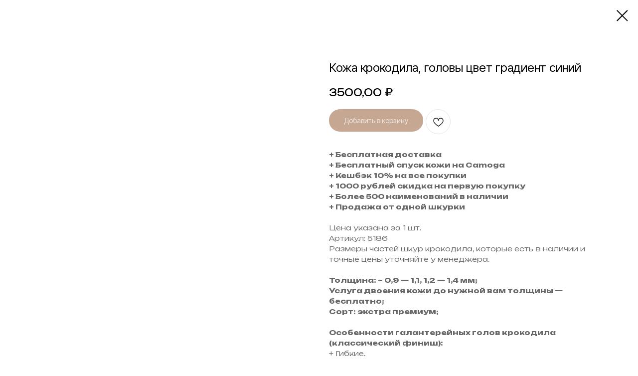

--- FILE ---
content_type: text/html; charset=UTF-8
request_url: https://kozhakrokodila.ru/catalogue/heads/tproduct/560891528471-kozha-krokodila-golovi-tsvet-gradient-si
body_size: 14102
content:
<!DOCTYPE html><html lang="ru"><head><meta charset="utf-8" /><meta http-equiv="Content-Type" content="text/html; charset=utf-8" /><meta name="viewport" content="width=device-width, initial-scale=1.0" /> <!--metatextblock-->
<title>Купить головы крокодила синего цвета с градиентом</title>
<meta name="description" content="Кожа крокодила супер-качества. Оригинальные цветовые комбинации и финишные эффекты. Закажите сейчас">
<meta name="keywords" content="">
<meta property="og:title" content="Купить головы крокодила синего цвета с градиентом" />
<meta property="og:description" content="Кожа крокодила супер-качества. Оригинальные цветовые комбинации и финишные эффекты. Закажите сейчас" />
<meta property="og:type" content="website" />
<meta property="og:url" content="https://kozhakrokodila.ru/catalogue/heads/tproduct/560891528471-kozha-krokodila-golovi-tsvet-gradient-si" />
<meta property="og:image" content="https://static.tildacdn.com/stor6562-3264-4165-b866-303230643735/51105210.jpg" />
<link rel="canonical" href="https://kozhakrokodila.ru/catalogue/heads/tproduct/560891528471-kozha-krokodila-golovi-tsvet-gradient-si" />
<!--/metatextblock--><meta name="format-detection" content="telephone=no" /><meta http-equiv="x-dns-prefetch-control" content="on"><link rel="dns-prefetch" href="https://ws.tildacdn.com"><link rel="dns-prefetch" href="https://static.tildacdn.com"><link rel="shortcut icon" href="https://static.tildacdn.com/tild6533-3362-4664-b364-396634653566/Group_6.png" type="image/x-icon" /><!-- Assets --><script src="https://neo.tildacdn.com/js/tilda-fallback-1.0.min.js" async charset="utf-8"></script><link rel="stylesheet" href="https://static.tildacdn.com/css/tilda-grid-3.0.min.css" type="text/css" media="all" onerror="this.loaderr='y';"/><link rel="stylesheet" href="https://static.tildacdn.com/ws/project8115826/tilda-blocks-page41149055.min.css?t=1719386932" type="text/css" media="all" onerror="this.loaderr='y';" /><link rel="stylesheet" href="https://static.tildacdn.com/css/tilda-animation-2.0.min.css" type="text/css" media="all" onerror="this.loaderr='y';" /><link rel="stylesheet" href="https://static.tildacdn.com/css/highlight.min.css" type="text/css" media="all" onerror="this.loaderr='y';" /><link rel="stylesheet" href="https://static.tildacdn.com/css/tilda-popup-1.1.min.css" type="text/css" media="all" /><link rel="stylesheet" href="https://static.tildacdn.com/css/tilda-slds-1.4.min.css" type="text/css" media="all" /><link rel="stylesheet" href="https://static.tildacdn.com/css/tilda-catalog-1.1.min.css" type="text/css" media="all" /><link rel="stylesheet" href="https://static.tildacdn.com/css/tilda-forms-1.0.min.css" type="text/css" media="all" onerror="this.loaderr='y';" /><link rel="stylesheet" href="https://static.tildacdn.com/css/tilda-menusub-1.0.min.css" type="text/css" media="all" /><link rel="stylesheet" href="https://static.tildacdn.com/css/tilda-cart-1.0.min.css" type="text/css" media="all" onerror="this.loaderr='y';" /><link rel="stylesheet" href="https://static.tildacdn.com/css/tilda-wishlist-1.0.min.css" type="text/css" media="all" onerror="this.loaderr='y';" /><link rel="stylesheet" href="https://static.tildacdn.com/css/tilda-zoom-2.0.min.css" type="text/css" media="all" /><link rel="stylesheet" href="https://fonts.googleapis.com/css2?family=Unbounded:wght@300;400;600;700&family=Inter+Tight:wght@300;400;600;700" type="text/css" /><script nomodule src="https://static.tildacdn.com/js/tilda-polyfill-1.0.min.js" charset="utf-8"></script><script type="text/javascript">function t_onReady(func) {
if (document.readyState != 'loading') {
func();
} else {
document.addEventListener('DOMContentLoaded', func);
}
}
function t_onFuncLoad(funcName, okFunc, time) {
if (typeof window[funcName] === 'function') {
okFunc();
} else {
setTimeout(function() {
t_onFuncLoad(funcName, okFunc, time);
},(time || 100));
}
}function t_throttle(fn, threshhold, scope) {return function () {fn.apply(scope || this, arguments);};}function t396_initialScale(t){t=document.getElementById("rec"+t);if(t){t=t.querySelector(".t396__artboard");if(t){var e,r=document.documentElement.clientWidth,a=[];if(l=t.getAttribute("data-artboard-screens"))for(var l=l.split(","),i=0;i<l.length;i++)a[i]=parseInt(l[i],10);else a=[320,480,640,960,1200];for(i=0;i<a.length;i++){var o=a[i];o<=r&&(e=o)}var n="edit"===window.allrecords.getAttribute("data-tilda-mode"),d="center"===t396_getFieldValue(t,"valign",e,a),u="grid"===t396_getFieldValue(t,"upscale",e,a),c=t396_getFieldValue(t,"height_vh",e,a),g=t396_getFieldValue(t,"height",e,a),s=!!window.opr&&!!window.opr.addons||!!window.opera||-1!==navigator.userAgent.indexOf(" OPR/");if(!n&&d&&!u&&!c&&g&&!s){for(var _=parseFloat((r/e).toFixed(3)),f=[t,t.querySelector(".t396__carrier"),t.querySelector(".t396__filter")],i=0;i<f.length;i++)f[i].style.height=Math.floor(parseInt(g,10)*_)+"px";t396_scaleInitial__getElementsToScale(t).forEach(function(t){t.style.zoom=_})}}}}function t396_scaleInitial__getElementsToScale(t){t=Array.prototype.slice.call(t.querySelectorAll(".t396__elem"));if(!t.length)return[];var e=[];return(t=t.filter(function(t){t=t.closest('.t396__group[data-group-type-value="physical"]');return!t||(-1===e.indexOf(t)&&e.push(t),!1)})).concat(e)}function t396_getFieldValue(t,e,r,a){var l=a[a.length-1],i=r===l?t.getAttribute("data-artboard-"+e):t.getAttribute("data-artboard-"+e+"-res-"+r);if(!i)for(var o=0;o<a.length;o++){var n=a[o];if(!(n<=r)&&(i=n===l?t.getAttribute("data-artboard-"+e):t.getAttribute("data-artboard-"+e+"-res-"+n)))break}return i}</script><script src="https://static.tildacdn.com/js/jquery-1.10.2.min.js" charset="utf-8" onerror="this.loaderr='y';"></script> <script src="https://static.tildacdn.com/js/tilda-scripts-3.0.min.js" charset="utf-8" defer onerror="this.loaderr='y';"></script><script src="https://static.tildacdn.com/ws/project8115826/tilda-blocks-page41149055.min.js?t=1719386932" charset="utf-8" onerror="this.loaderr='y';"></script><script src="https://static.tildacdn.com/js/tilda-lazyload-1.0.min.js" charset="utf-8" async onerror="this.loaderr='y';"></script><script src="https://static.tildacdn.com/js/tilda-animation-2.0.min.js" charset="utf-8" async onerror="this.loaderr='y';"></script><script src="https://static.tildacdn.com/js/tilda-zero-1.1.min.js" charset="utf-8" async onerror="this.loaderr='y';"></script><script src="https://static.tildacdn.com/js/highlight.min.js" charset="utf-8" onerror="this.loaderr='y';"></script><script src="https://static.tildacdn.com/js/hammer.min.js" charset="utf-8" async onerror="this.loaderr='y';"></script><script src="https://static.tildacdn.com/js/tilda-slds-1.4.min.js" charset="utf-8" async onerror="this.loaderr='y';"></script><script src="https://static.tildacdn.com/js/tilda-products-1.0.min.js" charset="utf-8" async onerror="this.loaderr='y';"></script><script src="https://static.tildacdn.com/js/tilda-catalog-1.1.min.js" charset="utf-8" async onerror="this.loaderr='y';"></script><script src="https://static.tildacdn.com/js/tilda-menusub-1.0.min.js" charset="utf-8" async onerror="this.loaderr='y';"></script><script src="https://static.tildacdn.com/js/tilda-menu-1.0.min.js" charset="utf-8" async onerror="this.loaderr='y';"></script><script src="https://static.tildacdn.com/js/tilda-popup-1.0.min.js" charset="utf-8" async onerror="this.loaderr='y';"></script><script src="https://static.tildacdn.com/js/tilda-forms-1.0.min.js" charset="utf-8" async onerror="this.loaderr='y';"></script><script src="https://static.tildacdn.com/js/tilda-cart-1.0.min.js" charset="utf-8" async onerror="this.loaderr='y';"></script><script src="https://static.tildacdn.com/js/tilda-wishlist-1.0.min.js" charset="utf-8" async onerror="this.loaderr='y';"></script><script src="https://static.tildacdn.com/js/tilda-animation-sbs-1.0.min.js" charset="utf-8" async onerror="this.loaderr='y';"></script><script src="https://static.tildacdn.com/js/tilda-zoom-2.0.min.js" charset="utf-8" async onerror="this.loaderr='y';"></script><script src="https://static.tildacdn.com/js/tilda-zero-scale-1.0.min.js" charset="utf-8" async onerror="this.loaderr='y';"></script><script src="https://static.tildacdn.com/js/tilda-skiplink-1.0.min.js" charset="utf-8" async onerror="this.loaderr='y';"></script><script src="https://static.tildacdn.com/js/tilda-events-1.0.min.js" charset="utf-8" async onerror="this.loaderr='y';"></script>
<script>(function () { var widget = document.createElement('script'); widget.dataset.pfId = '584e859b-b7d8-44d8-9b1f-d504d825d0a3'; widget.src = 'https://widget.yourgood.app/script/widget.js?id=584e859b-b7d8-44d8-9b1f-d504d825d0a3&now='+Date.now(); document.head.appendChild(widget); })()</script>
<script type="text/javascript">window.dataLayer = window.dataLayer || [];</script><script type="text/javascript">(function () {
if((/bot|google|yandex|baidu|bing|msn|duckduckbot|teoma|slurp|crawler|spider|robot|crawling|facebook/i.test(navigator.userAgent))===false && typeof(sessionStorage)!='undefined' && sessionStorage.getItem('visited')!=='y' && document.visibilityState){
var style=document.createElement('style');
style.type='text/css';
style.innerHTML='@media screen and (min-width: 980px) {.t-records {opacity: 0;}.t-records_animated {-webkit-transition: opacity ease-in-out .2s;-moz-transition: opacity ease-in-out .2s;-o-transition: opacity ease-in-out .2s;transition: opacity ease-in-out .2s;}.t-records.t-records_visible {opacity: 1;}}';
document.getElementsByTagName('head')[0].appendChild(style);
function t_setvisRecs(){
var alr=document.querySelectorAll('.t-records');
Array.prototype.forEach.call(alr, function(el) {
el.classList.add("t-records_animated");
});
setTimeout(function () {
Array.prototype.forEach.call(alr, function(el) {
el.classList.add("t-records_visible");
});
sessionStorage.setItem("visited", "y");
}, 400);
} 
document.addEventListener('DOMContentLoaded', t_setvisRecs);
}
})();</script></head><body class="t-body" style="margin:0;"><!--allrecords--><div id="allrecords" class="t-records" data-product-page="y" data-hook="blocks-collection-content-node" data-tilda-project-id="8115826" data-tilda-page-id="41149055" data-tilda-page-alias="catalogue/heads" data-tilda-formskey="dd670e1b63ed101ce1866eee38115826" data-tilda-cookie="no" data-tilda-lazy="yes" data-tilda-project-lang="RU" data-tilda-root-zone="com" data-tilda-project-headcode="yes" >
<!-- PRODUCT START -->

                
                        
                    
        
        

<div id="rec668213114" class="r t-rec" style="background-color:#ffffff;" data-bg-color="#ffffff">
    <div class="t-store t-store__prod-snippet__container">

        
        
        <a href="https://kozhakrokodila.ru/catalogue/heads" class="t-popup__close" style="position:absolute; background-color:#ffffff">
            <div class="t-popup__close-wrapper">
                <svg class="t-popup__close-icon t-popup__close-icon_arrow" width="26px" height="26px" viewBox="0 0 26 26" version="1.1" xmlns="http://www.w3.org/2000/svg" xmlns:xlink="http://www.w3.org/1999/xlink"><path d="M10.4142136,5 L11.8284271,6.41421356 L5.829,12.414 L23.4142136,12.4142136 L23.4142136,14.4142136 L5.829,14.414 L11.8284271,20.4142136 L10.4142136,21.8284271 L2,13.4142136 L10.4142136,5 Z" fill="#000000"></path></svg>
                <svg class="t-popup__close-icon t-popup__close-icon_cross" width="23px" height="23px" viewBox="0 0 23 23" version="1.1" xmlns="http://www.w3.org/2000/svg" xmlns:xlink="http://www.w3.org/1999/xlink"><g stroke="none" stroke-width="1" fill="#000000" fill-rule="evenodd"><rect transform="translate(11.313708, 11.313708) rotate(-45.000000) translate(-11.313708, -11.313708) " x="10.3137085" y="-3.6862915" width="2" height="30"></rect><rect transform="translate(11.313708, 11.313708) rotate(-315.000000) translate(-11.313708, -11.313708) " x="10.3137085" y="-3.6862915" width="2" height="30"></rect></g></svg>
            </div>
        </a>
        
        <div class="js-store-product js-product t-store__product-snippet" data-product-lid="560891528471" data-product-uid="560891528471" itemscope itemtype="http://schema.org/Product">
            <meta itemprop="productID" content="560891528471" />

            <div class="t-container">
                <div>
                    <meta itemprop="image" content="https://static.tildacdn.com/stor6562-3264-4165-b866-303230643735/51105210.jpg" />
                    <div class="t-store__prod-popup__slider js-store-prod-slider t-store__prod-popup__col-left t-col t-col_6">
                        <div class="js-product-img" style="width:100%;padding-bottom:75%;background-size:cover;opacity:0;">
                        </div>
                    </div>
                    <div class="t-store__prod-popup__info t-align_left t-store__prod-popup__col-right t-col t-col_6">

                        <div class="t-store__prod-popup__title-wrapper">
                            <h1 class="js-store-prod-name js-product-name t-store__prod-popup__name t-name t-name_xl" itemprop="name" style="font-weight:400;font-family:Inter Tight;">Кожа крокодила, головы цвет градиент синий</h1>
                            <div class="t-store__prod-popup__brand t-descr t-descr_xxs" >
                                                            </div>
                            <div class="t-store__prod-popup__sku t-descr t-descr_xxs">
                                <span class="js-store-prod-sku js-product-sku" translate="no" >
                                    
                                </span>
                            </div>
                        </div>

                                                                        <div itemprop="offers" itemscope itemtype="http://schema.org/AggregateOffer" style="display:none;">
                            <meta itemprop="lowPrice" content="3500.00" />
                            <meta itemprop="highPrice" content="7500.00" />
                            <meta itemprop="priceCurrency" content="RUB" />
                                                        <link itemprop="availability" href="http://schema.org/OutOfStock">
                                                                                    <div itemprop="offers" itemscope itemtype="http://schema.org/Offer" style="display:none;">
                                <meta itemprop="serialNumber" content="249265278301" />
                                                                <meta itemprop="sku" content="5186" />
                                                                <meta itemprop="price" content="3500.00" />
                                <meta itemprop="priceCurrency" content="RUB" />
                                                                <link itemprop="availability" href="http://schema.org/OutOfStock">
                                                            </div>
                                                        <div itemprop="offers" itemscope itemtype="http://schema.org/Offer" style="display:none;">
                                <meta itemprop="serialNumber" content="103103654371" />
                                                                <meta itemprop="sku" content="5186-1" />
                                                                <meta itemprop="price" content="4300.00" />
                                <meta itemprop="priceCurrency" content="RUB" />
                                                                <link itemprop="availability" href="http://schema.org/OutOfStock">
                                                            </div>
                                                        <div itemprop="offers" itemscope itemtype="http://schema.org/Offer" style="display:none;">
                                <meta itemprop="serialNumber" content="635879791571" />
                                                                <meta itemprop="sku" content="5186-2" />
                                                                <meta itemprop="price" content="5500.00" />
                                <meta itemprop="priceCurrency" content="RUB" />
                                                                <link itemprop="availability" href="http://schema.org/OutOfStock">
                                                            </div>
                                                        <div itemprop="offers" itemscope itemtype="http://schema.org/Offer" style="display:none;">
                                <meta itemprop="serialNumber" content="606287718101" />
                                                                <meta itemprop="sku" content="5186-3" />
                                                                <meta itemprop="price" content="6000.00" />
                                <meta itemprop="priceCurrency" content="RUB" />
                                                                <link itemprop="availability" href="http://schema.org/OutOfStock">
                                                            </div>
                                                        <div itemprop="offers" itemscope itemtype="http://schema.org/Offer" style="display:none;">
                                <meta itemprop="serialNumber" content="752799201131" />
                                                                <meta itemprop="sku" content="5186-4" />
                                                                <meta itemprop="price" content="7500.00" />
                                <meta itemprop="priceCurrency" content="RUB" />
                                                                <link itemprop="availability" href="http://schema.org/OutOfStock">
                                                            </div>
                                                    </div>
                        
                                                
                        <div class="js-store-price-wrapper t-store__prod-popup__price-wrapper">
                            <div class="js-store-prod-price t-store__prod-popup__price t-store__prod-popup__price-item t-name t-name_md" style="font-weight:400;">
                                                                <div class="js-product-price js-store-prod-price-val t-store__prod-popup__price-value" data-product-price-def="3500.0000" data-product-price-def-str="3500,00">3500,00</div><div class="t-store__prod-popup__price-currency" translate="no">₽</div>
                                                            </div>
                            <div class="js-store-prod-price-old t-store__prod-popup__price_old t-store__prod-popup__price-item t-name t-name_md" style="font-weight:400;display:none;">
                                                                <div class="js-store-prod-price-old-val t-store__prod-popup__price-value"></div><div class="t-store__prod-popup__price-currency" translate="no">₽</div>
                                                            </div>
                        </div>

                        <div class="js-product-controls-wrapper">
                        </div>

                        <div class="t-store__prod-popup__links-wrapper">
                                                    </div>

                                                <div class="t-store__prod-popup__btn-wrapper"   tt="Добавить в корзину">
                                                        <a href="#order" class="t-store__prod-popup__btn t-store__prod-popup__btn_disabled t-btn t-btn_sm" style="color:#ffffff;background-color:#8c5026;border-radius:30px;-moz-border-radius:30px;-webkit-border-radius:30px;font-family:Inter Tight;font-weight:500;">
                                <table style="width:100%; height:100%;">
                                    <tbody>
                                        <tr>
                                            <td class="js-store-prod-popup-buy-btn-txt">Добавить в корзину</td>
                                        </tr>
                                    </tbody>
                                </table>
                            </a>
                                                    </div>
                        
                        <div class="js-store-prod-text t-store__prod-popup__text t-descr t-descr_xxs" style="color:#676767;">
                                                    <div class="js-store-prod-all-text" itemprop="description">
                                <strong>+ Бесплатная доставка</strong><br /><strong>+ Бесплатный спуск кожи на Camoga</strong><br /><strong>+ Кешбэк 10% на все покупки</strong><br /><strong>+ 1000 рублей скидка на первую покупку</strong><br /><strong>+ Более 500 наименований в наличии</strong><br /><strong>+ Продажа от одной шкурки</strong><br /><br />Цена указана за 1 шт.<br />Артикул: 5186<br />Размеры частей шкур крокодила, которые есть в наличии и точные цены уточняйте у менеджера.<br /><br /><strong>Толщина: ~ 0,9 — 1,1, 1,2 — 1,4 мм;</strong><br /><strong>Услуга двоения кожи до нужной вам толщины — бесплатно;</strong><br /><strong>Сорт: экстра премиум;</strong><br /><br /><strong>Особенности галантерейных голов крокодила (классический финиш):</strong><br />+ Гибкие.<br />+ Прочные и эластичные.<br />+ Очень износостойкие.<br />+ Подходит для любых видов кожгалантерейных изделий и обуви.<br /><br />Внимание! Товар может немного отличаться по тону. Это обусловлено цветопередачей устройства. Каждое устройство имеет свою калибровку цвета. Дополнительные фото кожи можно запросить у менеджера.                            </div>
                                                                            <div class="js-store-prod-all-charcs">
                                                                                                                        <p class="js-store-prod-charcs">Покрытие: Классика</p>
                                                                                                                            <p class="js-store-prod-charcs">Выделка/Финиш: Классика</p>
                                                                                                                            <p class="js-store-prod-charcs">Цвет: Синий</p>
                                                                                                                            <p class="js-store-prod-charcs">Вид: Крокодил</p>
                                                                                                                            <p class="js-store-prod-charcs">Часть шкуры: Часть</p>
                                                                                                                                                                            </div>
                                                </div>

                    </div>
                </div>

                            </div>
        </div>
                <div class="js-store-error-msg t-store__error-msg-cont"></div>
        <div itemscope itemtype="http://schema.org/ImageGallery" style="display:none;">
                                                                                                                                                                                            </div>

    </div>

                        
                        
    
    <style>
        /* body bg color */
        
        .t-body {
            background-color:#ffffff;
        }
        

        /* body bg color end */
        /* Slider stiles */
        .t-slds__bullet_active .t-slds__bullet_body {
            background-color: #222 !important;
        }

        .t-slds__bullet:hover .t-slds__bullet_body {
            background-color: #222 !important;
        }
        /* Slider stiles end */
    </style>
    

            
        
    <style>
        

        

        
    </style>
    
    
        
    <style>
        
    </style>
    
    
        
    <style>
        
    </style>
    
    
        
        <style>
    
                                    
        </style>
    
    
    <div class="js-store-tpl-slider-arrows" style="display: none;">
                


<div class="t-slds__arrow_wrapper t-slds__arrow_wrapper-left" data-slide-direction="left">
  <div class="t-slds__arrow t-slds__arrow-left t-slds__arrow-withbg" style="width: 40px; height: 40px;background-color: rgba(255,255,255,1);">
    <div class="t-slds__arrow_body t-slds__arrow_body-left" style="width: 9px;">
      <svg style="display: block" viewBox="0 0 9.3 17" xmlns="http://www.w3.org/2000/svg" xmlns:xlink="http://www.w3.org/1999/xlink">
                <desc>Left</desc>
        <polyline
        fill="none"
        stroke="#000000"
        stroke-linejoin="butt"
        stroke-linecap="butt"
        stroke-width="1"
        points="0.5,0.5 8.5,8.5 0.5,16.5"
        />
      </svg>
    </div>
  </div>
</div>
<div class="t-slds__arrow_wrapper t-slds__arrow_wrapper-right" data-slide-direction="right">
  <div class="t-slds__arrow t-slds__arrow-right t-slds__arrow-withbg" style="width: 40px; height: 40px;background-color: rgba(255,255,255,1);">
    <div class="t-slds__arrow_body t-slds__arrow_body-right" style="width: 9px;">
      <svg style="display: block" viewBox="0 0 9.3 17" xmlns="http://www.w3.org/2000/svg" xmlns:xlink="http://www.w3.org/1999/xlink">
        <desc>Right</desc>
        <polyline
        fill="none"
        stroke="#000000"
        stroke-linejoin="butt"
        stroke-linecap="butt"
        stroke-width="1"
        points="0.5,0.5 8.5,8.5 0.5,16.5"
        />
      </svg>
    </div>
  </div>
</div>    </div>

    
    <script>
        t_onReady(function() {
            var tildacopyEl = document.getElementById('tildacopy');
            if (tildacopyEl) tildacopyEl.style.display = 'none';

            var recid = '668213114';
            var options = {};
            var product = {"uid":560891528471,"rootpartid":14362490,"title":"Кожа крокодила, головы цвет градиент синий","text":"<strong>+ Бесплатная доставка<\/strong><br \/><strong>+ Бесплатный спуск кожи на Camoga<\/strong><br \/><strong>+ Кешбэк 10% на все покупки<\/strong><br \/><strong>+ 1000 рублей скидка на первую покупку<\/strong><br \/><strong>+ Более 500 наименований в наличии<\/strong><br \/><strong>+ Продажа от одной шкурки<\/strong><br \/><br \/>Цена указана за 1 шт.<br \/>Артикул: 5186<br \/>Размеры частей шкур крокодила, которые есть в наличии и точные цены уточняйте у менеджера.<br \/><br \/><strong>Толщина: ~ 0,9 — 1,1, 1,2 — 1,4 мм;<\/strong><br \/><strong>Услуга двоения кожи до нужной вам толщины — бесплатно;<\/strong><br \/><strong>Сорт: экстра премиум;<\/strong><br \/><br \/><strong>Особенности галантерейных голов крокодила (классический финиш):<\/strong><br \/>+ Гибкие.<br \/>+ Прочные и эластичные.<br \/>+ Очень износостойкие.<br \/>+ Подходит для любых видов кожгалантерейных изделий и обуви.<br \/><br \/>Внимание! Товар может немного отличаться по тону. Это обусловлено цветопередачей устройства. Каждое устройство имеет свою калибровку цвета. Дополнительные фото кожи можно запросить у менеджера.","price":"3500.0000","gallery":[{"img":"https:\/\/static.tildacdn.com\/stor6562-3264-4165-b866-303230643735\/51105210.jpg"},{"img":"https:\/\/static.tildacdn.com\/stor3538-3337-4537-b639-613238663633\/15588610.jpg"},{"img":"https:\/\/static.tildacdn.com\/stor6166-6337-4835-a363-363461313336\/30092030.jpg"},{"img":"https:\/\/static.tildacdn.com\/stor3664-3231-4133-a131-306331626365\/23746889.jpg"},{"img":"https:\/\/static.tildacdn.com\/stor3261-3565-4361-b164-346431376538\/91802936.jpg"},{"img":"https:\/\/static.tildacdn.com\/stor3537-3836-4234-a437-643161396264\/12437371.jpg"}],"sort":1012200,"quantity":"0","portion":0,"newsort":0,"json_options":"[{\"title\":\"Размер\",\"params\":{\"view\":\"select\",\"hasColor\":false,\"linkImage\":false},\"values\":[\"Маленькие\",\"Средние\",\"Большие\",\"Очень большие\",\"С частью живота\"]}]","json_chars":"[{\"title\": \"Покрытие\", \"value\": \"Классика\"}, {\"title\": \"Выделка\/Финиш\", \"value\": \"Классика\"}, {\"title\": \"Цвет\", \"value\": \"Синий\"}, {\"title\": \"Вид\", \"value\": \"Крокодил\"}, {\"title\": \"Часть шкуры\", \"value\": \"Часть\"}]","externalid":"1CbgXnH5nO05V9TdKJYc","pack_label":"lwh","pack_x":0,"pack_y":0,"pack_z":0,"pack_m":0,"serverid":"master","servertime":"1733335634.4917","parentuid":"","editions":[{"uid":249265278301,"externalid":"lhsdMPmeEt26DGH7UZNu","sku":"5186","price":"3 500.00","priceold":"","quantity":"0","img":"","Размер":"Маленькие"},{"uid":103103654371,"externalid":"cuNxx0pIljI9SEMClHVm","sku":"5186-1","price":"4 300.00","priceold":"","quantity":"0","img":"","Размер":"Средние"},{"uid":635879791571,"externalid":"cdG0YyDvAAuMtJUbyvMa","sku":"5186-2","price":"5 500.00","priceold":"","quantity":"0","img":"","Размер":"Большие"},{"uid":606287718101,"externalid":"9spuS5aPzPsEdacoeImp","sku":"5186-3","price":"6 000.00","priceold":"","quantity":"0","img":"","Размер":"Очень большие"},{"uid":752799201131,"externalid":"Ki0ZmbpuOmVJIe3BzUH0","sku":"5186-4","price":"7 500.00","priceold":"","quantity":"0","img":"","Размер":"С частью живота"}],"characteristics":[{"title":"Покрытие","value":"Классика"},{"title":"Выделка\/Финиш","value":"Классика"},{"title":"Цвет","value":"Синий"},{"title":"Вид","value":"Крокодил"},{"title":"Часть шкуры","value":"Часть"}],"properties":[],"partuids":[564339451731],"url":"https:\/\/kozhakrokodila.ru\/catalogue\/heads\/tproduct\/560891528471-kozha-krokodila-golovi-tsvet-gradient-si"};

            // draw slider or show image for SEO
            if (window.isSearchBot) {
                var imgEl = document.querySelector('.js-product-img');
                if (imgEl) imgEl.style.opacity = '1';
            } else {
                
                var prodcard_optsObj = {
    hasWrap: false,
    txtPad: '',
    bgColor: '#f7f7f7',
    borderRadius: '',
    shadowSize: '0px',
    shadowOpacity: '',
    shadowSizeHover: '',
    shadowOpacityHover: '',
    shadowShiftyHover: '',
    btnTitle1: 'Подробнее',
    btnLink1: 'popup',
    btnTitle2: 'Добавить в корзину',
    btnLink2: 'order',
    showOpts: false};

var price_optsObj = {
    color: '',
    colorOld: '',
    fontSize: '24px',
    fontWeight: '400'
};

var popup_optsObj = {
    columns: '6',
    columns2: '6',
    isVertical: '',
    align: 'left',
    btnTitle: 'Добавить в корзину',
    closeText: '',
    iconColor: '#000000',
    containerBgColor: '#ffffff',
    overlayBgColorRgba: 'rgba(255,255,255,1)',
    popupStat: '',
    popupContainer: '',
    fixedButton: false,
    mobileGalleryStyle: ''
};

var slider_optsObj = {
    anim_speed: '',
    arrowColor: '#000000',
    videoPlayerIconColor: '',
    cycle: '',
    controls: 'arrowsthumbs',
    bgcolor: '#ebebeb'
};

var slider_dotsOptsObj = {
    size: '',
    bgcolor: '',
    bordersize: '',
    bgcoloractive: ''
};

var slider_slidesOptsObj = {
    zoomable: true,
    bgsize: 'cover',
    ratio: '1'
};

var typography_optsObj = {
    descrColor: '#676767',
    titleColor: ''
};

var default_sortObj = {
    in_stock: true};

var btn1_style = 'font-weight:500;font-family:Inter Tight;border-radius:30px;-moz-border-radius:30px;-webkit-border-radius:30px;color:#ffffff;background-color:#8c5026;';
var btn2_style = 'font-weight:500;font-family:Inter Tight;border-radius:30px;-moz-border-radius:30px;-webkit-border-radius:30px;color:#30261f;border:1px solid #8c5026;';

var options_catalog = {
    btn1_style: btn1_style,
    btn2_style: btn2_style,
    storepart: '564339451731',
    prodCard: prodcard_optsObj,
    popup_opts: popup_optsObj,
    defaultSort: default_sortObj,
    slider_opts: slider_optsObj,
    slider_dotsOpts: slider_dotsOptsObj,
    slider_slidesOpts: slider_slidesOptsObj,
    typo: typography_optsObj,
    price: price_optsObj,
    blocksInRow: '4',
    imageHover: true,
    imageHeight: '',
    imageRatioClass: 't-store__card__imgwrapper_1-1',
    align: 'left',
    vindent: '',
    isHorizOnMob:false,
    itemsAnim: '',
    hasOriginalAspectRatio: false,
    markColor: '#ffffff',
    markBgColor: '#ff4a4a',
    currencySide: 'r',
    currencyTxt: '₽',
    currencySeparator: ',',
    currencyDecimal: '',
    btnSize: '',
    verticalAlignButtons: true,
    hideFilters: false,
    titleRelevants: 'Смотрите также:',
    showRelevants: '',
    relevants_slider: false,
    relevants_quantity: '4',
    isFlexCols: true,
    isPublishedPage: true,
    previewmode: true,
    colClass: 't-col t-col_3',
    ratio: '1_1',
    sliderthumbsside: '',
    showStoreBtnQuantity: '',
    tabs: 'accordion',
    galleryStyle: '',
    title_typo: '',
    descr_typo: '',
    price_typo: '',
    price_old_typo: '',
    menu_typo: '',
    options_typo: '',
    sku_typo: '',
    characteristics_typo: '',
    button_styles: '',
    button2_styles: '',
    buttonicon: '',
    buttoniconhover: '',
};                
                // emulate, get options_catalog from file store_catalog_fields
                options = options_catalog;
                options.typo.title = "font-weight:400;font-family:Inter Tight;" || '';
                options.typo.descr = "color:#676767;" || '';

                try {
                    if (options.showRelevants) {
                        var itemsCount = '4';
                        var relevantsMethod;
                        switch (options.showRelevants) {
                            case 'cc':
                                relevantsMethod = 'current_category';
                                break;
                            case 'all':
                                relevantsMethod = 'all_categories';
                                break;
                            default:
                                relevantsMethod = 'category_' + options.showRelevants;
                                break;
                        }

                        t_onFuncLoad('t_store_loadProducts', function() {
                            t_store_loadProducts(
                                'relevants',
                                recid,
                                options,
                                false,
                                {
                                    currentProductUid: '560891528471',
                                    relevantsQuantity: itemsCount,
                                    relevantsMethod: relevantsMethod,
                                    relevantsSort: 'random'
                                }
                            );
                        });
                    }
                } catch (e) {
                    console.log('Error in relevants: ' + e);
                }
            }

            
                            options.popup_opts.btnTitle = 'Добавить в корзину';
                        

            window.tStoreOptionsList = [{"title":"Размер","params":{"view":"select","hasColor":false,"linkImage":false},"values":[{"id":26114506,"value":"Большие"},{"id":26192906,"value":"До 40 размера"},{"id":26192910,"value":"До 44 размера"},{"id":26114498,"value":"Маленькие"},{"id":26114510,"value":"Очень большие"},{"id":26114514,"value":"С частью живота"},{"id":26192914,"value":"Свыше 45 размера"},{"id":26114502,"value":"Средние"}]}];

            t_onFuncLoad('t_store_productInit', function() {
                t_store_productInit(recid, options, product);
            });

            // if user coming from catalog redirect back to main page
            if (window.history.state && (window.history.state.productData || window.history.state.storepartuid)) {
                window.onpopstate = function() {
                    window.history.replaceState(null, null, window.location.origin);
                    window.location.replace(window.location.origin);
                };
            }
        });
    </script>
    

</div>


<!-- PRODUCT END -->

<div id="rec664695414" class="r t-rec" style="" data-animationappear="off" data-record-type="706"><!-- @classes: t-text t-text_xs t-name t-name_xs t-name_md t-btn t-btn_sm --><script>t_onReady(function () {
setTimeout(function () {
t_onFuncLoad('tcart__init', function () {
tcart__init('664695414');
});
}, 50);
var userAgent = navigator.userAgent.toLowerCase();
var body = document.body;
if (!body) return;
/* fix Instagram iPhone keyboard bug */
if (userAgent.indexOf('instagram') !== -1 && userAgent.indexOf('iphone') !== -1) {
body.style.position = 'relative';
}
var rec = document.querySelector('#rec664695414');
if (!rec) return;
var cartWindow = rec.querySelector('.t706__cartwin,.t706__cartpage');
var allRecords = document.querySelector('.t-records');
var currentMode = allRecords.getAttribute('data-tilda-mode');
if (cartWindow && currentMode !== 'edit' && currentMode !== 'preview') {
cartWindow.addEventListener(
'scroll',
t_throttle(function () {
if (window.lazy === 'y' || document.querySelector('#allrecords').getAttribute('data-tilda-lazy') === 'yes') {
t_onFuncLoad('t_lazyload_update', function () {
t_lazyload_update();
});
}
}, 500)
);
}
});</script><div class="t706" data-cart-countdown="yes" data-project-currency="₽" data-project-currency-side="r" data-project-currency-sep="," data-project-currency-code="RUB" data-cart-sendevent-onadd="y" ><div class="t706__cartwin" style="display: none;"><div class="t706__close t706__cartwin-close"><button type="button" class="t706__close-button t706__cartwin-close-wrapper" aria-label="Закрыть корзину"><svg role="presentation" class="t706__close-icon t706__cartwin-close-icon" width="23px" height="23px" viewBox="0 0 23 23" version="1.1" xmlns="http://www.w3.org/2000/svg" xmlns:xlink="http://www.w3.org/1999/xlink"><g stroke="none" stroke-width="1" fill="#fff" fill-rule="evenodd"><rect transform="translate(11.313708, 11.313708) rotate(-45.000000) translate(-11.313708, -11.313708) " x="10.3137085" y="-3.6862915" width="2" height="30"></rect><rect transform="translate(11.313708, 11.313708) rotate(-315.000000) translate(-11.313708, -11.313708) " x="10.3137085" y="-3.6862915" width="2" height="30"></rect></g></svg> </button> </div><div class="t706__cartwin-content"><div class="t706__cartwin-top"><div class="t706__cartwin-heading t-name t-name_xl"></div></div> <div class="t706__cartwin-products"></div><div class="t706__cartwin-bottom"><div class="t706__cartwin-prodamount-wrap t-descr t-descr_sm"><span class="t706__cartwin-prodamount-label"></span><span class="t706__cartwin-prodamount"></span></div></div> <div class="t706__orderform t-input_nomargin"> <form 
id="form664695414" name='form664695414' role="form" action='' method='POST' data-formactiontype="2" data-inputbox=".t-input-group" data-success-url="/success" 
class="t-form js-form-proccess t-form_inputs-total_3 t-form_bbonly" data-formsended-callback="t706_onSuccessCallback" ><input type="hidden" name="formservices[]" value="a3367bc2086174e443cef1a2f544afab" class="js-formaction-services"><input type="hidden" name="tildaspec-formname" tabindex="-1" value="Cart"><div class="js-successbox t-form__successbox t-text t-text_md" 
aria-live="polite" 
style="display:none;color:#ffffff;background-color:#0c9200;" data-success-message="Спасибо за заказ! Менеджер свяжется с вами в ближайшее время" ></div><div class="t-form__inputsbox t-form__inputsbox_inrow"><div
class="t-input-group t-input-group_nm " data-input-lid="3774244879700" data-field-type="nm"
><label for='input_3774244879700' class="t-input-title t-descr t-descr_md" id="field-title_3774244879700" data-redactor-toolbar="no" field="li_title__3774244879700" style="color:;">Ваше имя</label><div class="t-input-block "><input type="text"
autocomplete="name"
name="Name"
id="input_3774244879700"
class="t-input js-tilda-rule t-input_bbonly"
value=""
placeholder="Имя" data-tilda-req="1" aria-required="true" data-tilda-rule="name"
aria-describedby="error_3774244879700"
style="color:#000000;border:1px solid #000000;"><div class="t-input-error" aria-live="polite" id="error_3774244879700"></div></div></div><div
class="t-input-group t-input-group_ph " data-input-lid="3774244879702" data-field-type="ph"
><label for='input_3774244879702' class="t-input-title t-descr t-descr_md" id="field-title_3774244879702" data-redactor-toolbar="no" field="li_title__3774244879702" style="color:;">Ваш телефон</label><div class="t-input-block "><input type="tel"
autocomplete="tel"
name="Phone"
id="input_3774244879702" data-phonemask-init="no" data-phonemask-id="664695414" data-phonemask-lid="3774244879702" data-phonemask-maskcountry="RU" class="t-input js-phonemask-input js-tilda-rule t-input_bbonly"
value=""
placeholder="+1(999)999-9999" data-tilda-req="1" aria-required="true" aria-describedby="error_3774244879702"
style="color:#000000;border:1px solid #000000;"
><script type="text/javascript">if (! document.getElementById('t-phonemask-script')) {
(function (d, w, o) {
var n=d.getElementsByTagName(o)[0],s=d.createElement(o),f=function(){n.parentNode.insertBefore(s,n);};
s.type = "text/javascript";
s.async = true;
s.id = 't-phonemask-script';
s.src="https://static.tildacdn.com/js/tilda-phone-mask-1.1.min.js";
if (w.opera=="[object Opera]") {d.addEventListener("DOMContentLoaded", f, false);} else { f(); }
})(document, window, 'script');
} else {
t_onReady(function () {
t_onFuncLoad('t_form_phonemask_load', function () {
var phoneMasks = document.querySelectorAll('#rec664695414 [data-phonemask-lid="3774244879702"]');
t_form_phonemask_load(phoneMasks);
});
});
}</script><div class="t-input-error" aria-live="polite" id="error_3774244879702"></div></div></div><div
class="t-input-group t-input-group_tx " data-input-lid="1699349263249" data-field-type="tx"
><div class="t-input-block "><div class="t-text" field="li_text__1699349263249" style="color:"><div style="font-size: 14px;" data-customstyle="yes"><p style="text-align: center;">Отправляя заявку, вы соглашаетесь с <a href="/privacy" target="_blank" rel="noreferrer noopener" style="color: rgb(0, 0, 0); border-bottom: 1px solid rgb(164, 164, 164); box-shadow: none; text-decoration: none;">политикой конфиденциальности</a></p></div></div><div class="t-input-error" aria-live="polite" id="error_1699349263249"></div></div></div><div class="t-form__errorbox-middle"><!--noindex--><div 
class="js-errorbox-all t-form__errorbox-wrapper" 
style="display:none;" data-nosnippet 
tabindex="-1" 
aria-label="Ошибки при заполнении формы"
><ul 
role="list" 
class="t-form__errorbox-text t-text t-text_md"
><li class="t-form__errorbox-item js-rule-error js-rule-error-all"></li><li class="t-form__errorbox-item js-rule-error js-rule-error-req"></li><li class="t-form__errorbox-item js-rule-error js-rule-error-email"></li><li class="t-form__errorbox-item js-rule-error js-rule-error-name"></li><li class="t-form__errorbox-item js-rule-error js-rule-error-phone"></li><li class="t-form__errorbox-item js-rule-error js-rule-error-minlength"></li><li class="t-form__errorbox-item js-rule-error js-rule-error-string"></li></ul></div><!--/noindex--> </div><div class="t-form__submit"><button
type="submit"
class="t-submit"
style="color:#ffffff;background-color:#292929;border-radius:30px; -moz-border-radius:30px; -webkit-border-radius:30px;font-family:Inter Tight;font-weight:400;" data-field="buttontitle" data-buttonfieldset="button"
>Отправить </button></div></div><div class="t-form__errorbox-bottom"><!--noindex--><div 
class="js-errorbox-all t-form__errorbox-wrapper" 
style="display:none;" data-nosnippet 
tabindex="-1" 
aria-label="Ошибки при заполнении формы"
><ul 
role="list" 
class="t-form__errorbox-text t-text t-text_md"
><li class="t-form__errorbox-item js-rule-error js-rule-error-all"></li><li class="t-form__errorbox-item js-rule-error js-rule-error-req"></li><li class="t-form__errorbox-item js-rule-error js-rule-error-email"></li><li class="t-form__errorbox-item js-rule-error js-rule-error-name"></li><li class="t-form__errorbox-item js-rule-error js-rule-error-phone"></li><li class="t-form__errorbox-item js-rule-error js-rule-error-minlength"></li><li class="t-form__errorbox-item js-rule-error js-rule-error-string"></li></ul></div><!--/noindex--> </div></form><style>#rec664695414 input::-webkit-input-placeholder {color:#000000; opacity: 0.5;}
#rec664695414 input::-moz-placeholder {color:#000000; opacity: 0.5;}
#rec664695414 input:-moz-placeholder {color:#000000; opacity: 0.5;}
#rec664695414 input:-ms-input-placeholder {color:#000000; opacity: 0.5;}
#rec664695414 textarea::-webkit-input-placeholder {color:#000000; opacity: 0.5;}
#rec664695414 textarea::-moz-placeholder {color:#000000; opacity: 0.5;}
#rec664695414 textarea:-moz-placeholder {color:#000000; opacity: 0.5;}
#rec664695414 textarea:-ms-input-placeholder {color:#000000; opacity: 0.5;}</style></div></div> </div><div class="t706__cartdata"></div></div><style></style></div><div id="rec664695417" class="r t-rec" style="" data-animationappear="off" data-record-type="1002"><script>t_onReady(function () {
setTimeout(function () {
t_onFuncLoad('twishlist__init', function () {
twishlist__init('664695417');
});
}, 500);
/* fix for Android */
var rec = document.querySelector('#rec664695417');
if (!rec) return;
var userAgent = navigator.userAgent.toLowerCase();
var isAndroid = userAgent.indexOf('android') !== -1;
var body = document.body;
if (!body) return;
var isScrollablefFix = body.classList.contains('t-body_scrollable-fix-for-android');
if (isAndroid && !isScrollablefFix) {
body.classList.add('t-body_scrollable-fix-for-android');
document.head.insertAdjacentHTML(
'beforeend',
'<style>@media screen and (max-width: 560px) {\n.t-body_scrollable-fix-for-android {\noverflow: visible !important;\n}\n}\n</style>'
);
console.log('Android css fix was inited');
}
/* fix Instagram iPhone keyboard bug */
if (userAgent.indexOf('instagram') !== -1 && userAgent.indexOf('iphone') !== -1) {
body.style.position = 'relative';
}
var wishlistWindow = rec.querySelector('.t1002__wishlistwin');
var currentMode = document.querySelector('.t-records').getAttribute('data-tilda-mode');
if (wishlistWindow && currentMode !== 'edit' && currentMode !== 'preview') {
wishlistWindow.addEventListener(
'scroll',
t_throttle(function () {
if (window.lazy === 'y' || document.querySelector('#allrecords').getAttribute('data-tilda-lazy') === 'yes') {
t_onFuncLoad('t_lazyload_update', function () {
t_lazyload_update();
});
}
}, 500)
);
}
});</script><div class="t1002" data-wishlist-hook="#showfavorites" data-wishlistbtn-pos="picture" data-project-currency="₽" data-project-currency-side="r" data-project-currency-sep="," data-project-currency-code="RUB" ><div class="t1002__wishlisticon" style=""><div class="t1002__wishlisticon-wrapper"><div class="t1002__wishlisticon-imgwrap" ><svg role="img" width="41" height="35" viewBox="0 0 41 35" fill="none" xmlns="http://www.w3.org/2000/svg" class="t1002__wishlisticon-img"><path d="M39.9516 11.9535C39.9516 22.5416 20.4993 33.8088 20.4993 33.8088C20.4993 33.8088 1.04688 22.5416 1.04688 11.9535C1.04688 -2.42254 20.4993 -2.2284 20.4993 10.4239C20.4993 -2.2284 39.9516 -2.03914 39.9516 11.9535Z" stroke="#0c9200"; stroke-width="1.5" stroke-linejoin="round"/></svg></div><div class="t1002__wishlisticon-counter js-wishlisticon-counter"></div></div></div><div class="t1002__wishlistwin" style="display:none"><div class="t1002__wishlistwin-content"><div class="t1002__close t1002__wishlistwin-close"><button type="button" class="t1002__close-button t1002__wishlistwin-close-wrapper" aria-label="Закрыть вишлист"><svg role="presentation" class="t1002__wishlistwin-close-icon" width="23px" height="23px" viewBox="0 0 23 23" version="1.1" xmlns="http://www.w3.org/2000/svg" xmlns:xlink="http://www.w3.org/1999/xlink"><g stroke="none" stroke-width="1" fill="#000" fill-rule="evenodd"><rect transform="translate(11.313708, 11.313708) rotate(-45.000000) translate(-11.313708, -11.313708) " x="10.3137085" y="-3.6862915" width="2" height="30"></rect><rect transform="translate(11.313708, 11.313708) rotate(-315.000000) translate(-11.313708, -11.313708) " x="10.3137085" y="-3.6862915" width="2" height="30"></rect></g></svg></button></div><div class="t1002__wishlistwin-top"><div class="t1002__wishlistwin-heading t-name t-name_xl"></div></div><div class="t1002__wishlistwin-products"></div></div></div></div><style>.t1002__addBtn {
width: 50px; height: 50px; background-color: #ffffff!important; border-radius: 30px; }
.t1002__addBtn svg path {
stroke: #292929; } 
.t1002__addBtn.t1002__addBtn_active{
background-color: #ffffff !important; }
.t1002__addBtn:hover svg path,
.t1002__addBtn_active svg path {
fill: #0c9200 !important; stroke: #0c9200; }
@media (hover: none) and (pointer: coarse) {
a.t1002__addBtn:not(.t1002__addBtn_active):hover svg path {
fill: transparent !important; 
stroke: #292929; }
.t1002__addBtn:hover svg {
-webkit-transform: scale(1);
transform: scale(1);
}
}</style><style>@media (hover: hover), (min-width: 0\0) {#rec664695417 .t-submit:hover {box-shadow: 0px 0px 20px 0px rgba(0, 0, 0, 0.6) !important;}#rec664695417 .t-submit:focus-visible {box-shadow: 0px 0px 20px 0px rgba(0, 0, 0, 0.6) !important;}}</style></div>

</div>
<!--/allrecords--><!-- Tilda copyright. Don't remove this line --><div class="t-tildalabel " id="tildacopy" data-tilda-sign="8115826#41149055"><a href="https://tilda.ru/" class="t-tildalabel__link"><div class="t-tildalabel__wrapper"><div class="t-tildalabel__txtleft">Made on </div><div class="t-tildalabel__wrapimg"><img src="https://static.tildacdn.com/img/tildacopy.png" class="t-tildalabel__img" fetchpriority="low" alt=""></div><div class="t-tildalabel__txtright">Tilda</div></div></a></div><!-- Stat --><!-- Yandex.Metrika counter 76645419 --> <script type="text/javascript" data-tilda-cookie-type="analytics"> setTimeout(function(){ (function(m,e,t,r,i,k,a){m[i]=m[i]||function(){(m[i].a=m[i].a||[]).push(arguments)}; m[i].l=1*new Date();k=e.createElement(t),a=e.getElementsByTagName(t)[0],k.async=1,k.src=r,a.parentNode.insertBefore(k,a)}) (window, document, "script", "https://mc.yandex.ru/metrika/tag.js", "ym"); window.mainMetrikaId = '76645419'; ym(window.mainMetrikaId , "init", { clickmap:true, trackLinks:true, accurateTrackBounce:true, webvisor:true,ecommerce:"dataLayer" }); }, 2000);</script><noscript><div><img src="https://mc.yandex.ru/watch/76645419" style="position:absolute; left:-9999px;" alt="" /></div></noscript> <!-- /Yandex.Metrika counter --> <script type="text/javascript">if (! window.mainTracker) { window.mainTracker = 'tilda'; }
window.tildastatcookie='no'; 
setTimeout(function(){ (function (d, w, k, o, g) { var n=d.getElementsByTagName(o)[0],s=d.createElement(o),f=function(){n.parentNode.insertBefore(s,n);}; s.type = "text/javascript"; s.async = true; s.key = k; s.id = "tildastatscript"; s.src=g; if (w.opera=="[object Opera]") {d.addEventListener("DOMContentLoaded", f, false);} else { f(); } })(document, window, 'ad493e58511bbf2305fd64eacc6f9903','script','https://static.tildacdn.com/js/tilda-stat-1.0.min.js');
}, 2000); </script></body></html>